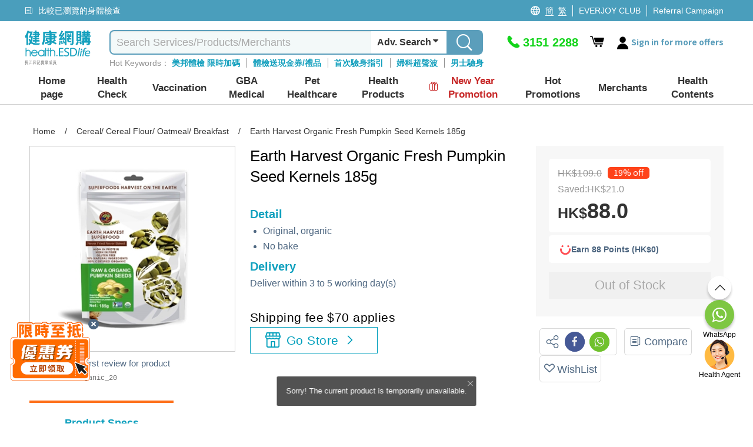

--- FILE ---
content_type: image/svg+xml
request_url: https://health.esdlife.com/shop/Themes/HealthEsd/Content/images/footer/email.svg
body_size: 1549
content:
<svg width="25" height="18" viewBox="0 0 25 18" fill="none" xmlns="http://www.w3.org/2000/svg">
<path d="M24.4049 2.73889C24.3988 0.834064 23.481 0 21.4128 0C15.294 0 9.18741 0 3.09306 0C1.03714 0 0.0336535 0.834063 0.0336535 2.70507C-0.0112178 6.92048 -0.0112178 11.1359 0.0336535 15.3513C0.0336535 17.1434 1.04938 17.9887 2.98904 18C6.04845 18 9.10786 18 12.1673 18C15.2267 18 18.2861 18 21.3455 18C23.5483 18 24.4049 17.211 24.4416 15.2273C24.4375 11.087 24.4253 6.92423 24.4049 2.73889ZM20.495 5.45523C18.0475 6.7345 15.5999 8.15466 13.2442 9.5861C12.9589 9.7933 12.606 9.90552 12.2427 9.9045C11.8794 9.90348 11.5272 9.78927 11.2433 9.58046C8.85087 8.1603 6.47065 6.72323 3.98641 5.45523C2.59744 4.74515 2.15076 3.88854 2.61579 2.37257C5.30808 3.92235 8.0126 5.38196 10.5703 7.01064C11.794 7.78835 12.669 7.80526 13.905 7.01064C16.4382 5.39887 19.106 3.96744 21.8044 2.41202C22.349 3.97307 21.8105 4.77332 20.495 5.45523Z" fill="#525252"/>
</svg>
